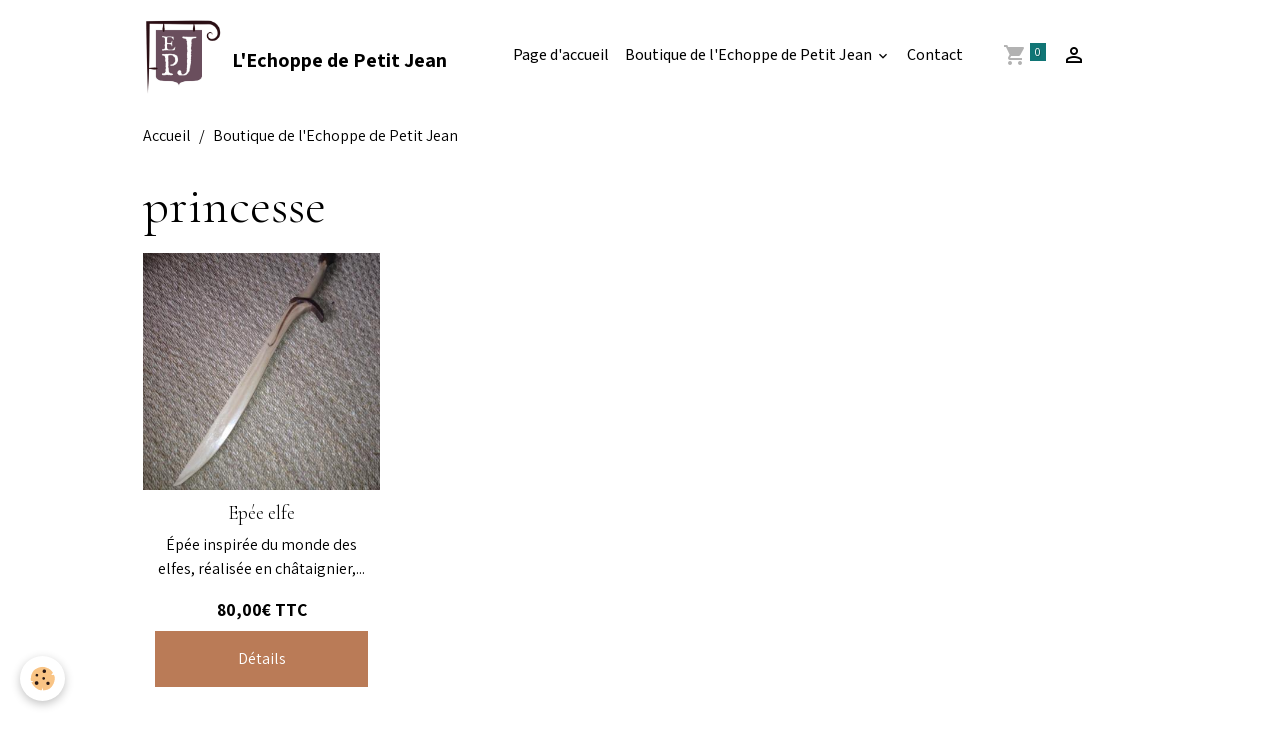

--- FILE ---
content_type: text/html; charset=UTF-8
request_url: https://www.lechoppedepetitjean.fr/boutique/do/tag/princesse/
body_size: 33953
content:

<!DOCTYPE html>
<html lang="fr">
    <head>
        <title>princesse</title>
        <meta name="theme-color" content="">
        <meta name="msapplication-navbutton-color" content="">
        <!-- METATAGS -->
        <!-- rebirth / basic -->
<!--[if IE]>
<meta http-equiv="X-UA-Compatible" content="IE=edge">
<![endif]-->
<meta charset="utf-8">
<meta name="viewport" content="width=device-width, initial-scale=1, shrink-to-fit=no">
    <link rel="canonical" href="https://www.lechoppedepetitjean.fr/boutique/do/tag/princesse/">
<meta name="generator" content="e-monsite (e-monsite.com)">

    <link rel="icon" href="https://www.lechoppedepetitjean.fr/medias/site/favicon/favicon-16x16.png">
    <link rel="apple-touch-icon" sizes="114x114" href="https://www.lechoppedepetitjean.fr/medias/site/mobilefavicon/favicon-16x16.png?fx=c_114_114">
    <link rel="apple-touch-icon" sizes="72x72" href="https://www.lechoppedepetitjean.fr/medias/site/mobilefavicon/favicon-16x16.png?fx=c_72_72">
    <link rel="apple-touch-icon" href="https://www.lechoppedepetitjean.fr/medias/site/mobilefavicon/favicon-16x16.png?fx=c_57_57">
    <link rel="apple-touch-icon-precomposed" href="https://www.lechoppedepetitjean.fr/medias/site/mobilefavicon/favicon-16x16.png?fx=c_57_57">

<link href="https://fonts.googleapis.com/css?family=Cormorant%20Garamond:300,400,700%7CAssistant:300,400,700%7CMada:300,400,700&amp;display=swap" rel="stylesheet">

    
    <link rel="preconnect" href="https://fonts.googleapis.com">
    <link rel="preconnect" href="https://fonts.gstatic.com" crossorigin="anonymous">
    <link href="https://fonts.googleapis.com/css?family=Mada:300,300italic,400,400italic,700,700italic&display=swap" rel="stylesheet">

<link href="//www.lechoppedepetitjean.fr/themes/combined.css?v=6_1642769533_193" rel="stylesheet">


<link rel="preload" href="//www.lechoppedepetitjean.fr/medias/static/themes/bootstrap_v4/js/jquery-3.6.3.min.js?v=26012023" as="script">
<script src="//www.lechoppedepetitjean.fr/medias/static/themes/bootstrap_v4/js/jquery-3.6.3.min.js?v=26012023"></script>
<link rel="preload" href="//www.lechoppedepetitjean.fr/medias/static/themes/bootstrap_v4/js/popper.min.js?v=31012023" as="script">
<script src="//www.lechoppedepetitjean.fr/medias/static/themes/bootstrap_v4/js/popper.min.js?v=31012023"></script>
<link rel="preload" href="//www.lechoppedepetitjean.fr/medias/static/themes/bootstrap_v4/js/bootstrap.min.js?v=31012023" as="script">
<script src="//www.lechoppedepetitjean.fr/medias/static/themes/bootstrap_v4/js/bootstrap.min.js?v=31012023"></script>
<script src="//www.lechoppedepetitjean.fr/themes/combined.js?v=6_1642769533_193&lang=fr"></script>
<script type="application/ld+json">
    {
        "@context" : "https://schema.org/",
        "@type" : "WebSite",
        "name" : "L'Echoppe de Petit Jean",
        "url" : "https://www.lechoppedepetitjean.fr/"
    }
</script>




        <!-- //METATAGS -->
            <script src="//www.lechoppedepetitjean.fr/medias/static/js/rgpd-cookies/jquery.rgpd-cookies.js?v=766"></script>
    <script>
                                    $(document).ready(function() {
            $.RGPDCookies({
                theme: 'bootstrap_v4',
                site: 'www.lechoppedepetitjean.fr',
                privacy_policy_link: '/about/privacypolicy/',
                cookies: [{"id":null,"favicon_url":"https:\/\/ssl.gstatic.com\/analytics\/20210414-01\/app\/static\/analytics_standard_icon.png","enabled":true,"model":"google_analytics","title":"Google Analytics","short_description":"Permet d'analyser les statistiques de consultation de notre site","long_description":"Indispensable pour piloter notre site internet, il permet de mesurer des indicateurs comme l\u2019affluence, les produits les plus consult\u00e9s, ou encore la r\u00e9partition g\u00e9ographique des visiteurs.","privacy_policy_url":"https:\/\/support.google.com\/analytics\/answer\/6004245?hl=fr","slug":"google-analytics"},{"id":null,"favicon_url":"","enabled":true,"model":"addthis","title":"AddThis","short_description":"Partage social","long_description":"Nous utilisons cet outil afin de vous proposer des liens de partage vers des plateformes tiers comme Twitter, Facebook, etc.","privacy_policy_url":"https:\/\/www.oracle.com\/legal\/privacy\/addthis-privacy-policy.html","slug":"addthis"}],
                modal_title: 'Gestion\u0020des\u0020cookies',
                modal_description: 'd\u00E9pose\u0020des\u0020cookies\u0020pour\u0020am\u00E9liorer\u0020votre\u0020exp\u00E9rience\u0020de\u0020navigation,\nmesurer\u0020l\u0027audience\u0020du\u0020site\u0020internet,\u0020afficher\u0020des\u0020publicit\u00E9s\u0020personnalis\u00E9es,\nr\u00E9aliser\u0020des\u0020campagnes\u0020cibl\u00E9es\u0020et\u0020personnaliser\u0020l\u0027interface\u0020du\u0020site.',
                privacy_policy_label: 'Consulter\u0020la\u0020politique\u0020de\u0020confidentialit\u00E9',
                check_all_label: 'Tout\u0020cocher',
                refuse_button: 'Refuser',
                settings_button: 'Param\u00E9trer',
                accept_button: 'Accepter',
                callback: function() {
                    // website google analytics case (with gtag), consent "on the fly"
                    if ('gtag' in window && typeof window.gtag === 'function') {
                        if (window.jsCookie.get('rgpd-cookie-google-analytics') === undefined
                            || window.jsCookie.get('rgpd-cookie-google-analytics') === '0') {
                            gtag('consent', 'update', {
                                'ad_storage': 'denied',
                                'analytics_storage': 'denied'
                            });
                        } else {
                            gtag('consent', 'update', {
                                'ad_storage': 'granted',
                                'analytics_storage': 'granted'
                            });
                        }
                    }
                }
            });
        });
    </script>
        <script async src="https://www.googletagmanager.com/gtag/js?id=G-4VN4372P6E"></script>
<script>
    window.dataLayer = window.dataLayer || [];
    function gtag(){dataLayer.push(arguments);}
    
    gtag('consent', 'default', {
        'ad_storage': 'denied',
        'analytics_storage': 'denied'
    });
    
    gtag('js', new Date());
    gtag('config', 'G-4VN4372P6E');
</script>

        
    <!-- Global site tag (gtag.js) -->
        <script async src="https://www.googletagmanager.com/gtag/js?id=UA-68656523-1"></script>
        <script>
        window.dataLayer = window.dataLayer || [];
        function gtag(){dataLayer.push(arguments);}

gtag('consent', 'default', {
            'ad_storage': 'denied',
            'analytics_storage': 'denied'
        });
        gtag('set', 'allow_ad_personalization_signals', false);
                gtag('js', new Date());
        gtag('config', 'UA-68656523-1');
    </script>
                            </head>
    <body id="boutique_do_tag_princesse" data-template="default">
        

                <!-- BRAND TOP -->
        
        <!-- NAVBAR -->
                                                                                    <nav class="navbar navbar-expand-lg container" id="navbar" data-animation="sliding">
                                                                    <a aria-label="brand" class="navbar-brand d-inline-flex align-items-center" href="https://www.lechoppedepetitjean.fr/">
                                                    <img src="https://www.lechoppedepetitjean.fr/medias/site/logos/logo.jpg" alt="L&#039;Echoppe de Petit Jean" class="img-fluid brand-logo mr-2 d-inline-block">
                                                                        <span class="brand-titles d-lg-flex flex-column align-items-start">
                            <span class="brand-title d-inline-block">L'Echoppe de Petit Jean</span>
                                                    </span>
                                            </a>
                                                    <button id="buttonBurgerMenu" title="BurgerMenu" class="navbar-toggler collapsed" type="button" data-toggle="collapse" data-target="#menu">
                    <span></span>
                    <span></span>
                    <span></span>
                    <span></span>
                </button>
                <div class="collapse navbar-collapse flex-lg-grow-0 mx-lg-auto" id="menu">
                                                                                                                <ul class="navbar-nav navbar-menu nav-all nav-all-center">
                                                                                                                                                                                            <li class="nav-item" data-index="1">
                            <a class="nav-link" href="https://www.lechoppedepetitjean.fr/">
                                                                Page d'accueil
                            </a>
                                                                                </li>
                                                                                                                                                                                                                                                                            <li class="nav-item dropdown" data-index="2">
                            <a class="nav-link dropdown-toggle" href="https://www.lechoppedepetitjean.fr/boutique/">
                                                                Boutique de l'Echoppe de Petit Jean
                            </a>
                                                                                        <div class="collapse dropdown-menu">
                                    <ul class="list-unstyled">
                                                                                                                                                                                                                                                                    <li>
                                                <a class="dropdown-item" href="https://www.lechoppedepetitjean.fr/boutique/banc-de-priere/">
                                                    Banc de prière et de méditation
                                                </a>
                                                                                                                                            </li>
                                                                                                                                                                                                                                                                    <li>
                                                <a class="dropdown-item" href="https://www.lechoppedepetitjean.fr/boutique/medieval/">
                                                    Médiéval
                                                </a>
                                                                                                                                            </li>
                                                                                                                                                                                                                                                                                                                                                                                                                <li class="dropdown">
                                                <a class="dropdown-item dropdown-toggle" href="https://www.lechoppedepetitjean.fr/boutique/objets-religieux/">
                                                    Religieux et spirituel
                                                </a>
                                                                                                                                                    <div class="collapse dropdown-menu dropdown-submenu">
                                                        <ul class="list-unstyled">
                                                                                                                            <li>
                                                                    <a class="dropdown-item" href="https://www.lechoppedepetitjean.fr/boutique/objets-religieux/croix-et-objets-divers/">Croix et objets divers</a>
                                                                </li>
                                                                                                                            <li>
                                                                    <a class="dropdown-item" href="https://www.lechoppedepetitjean.fr/boutique/objets-religieux/oratoire/">Oratoire</a>
                                                                </li>
                                                                                                                            <li>
                                                                    <a class="dropdown-item" href="https://www.lechoppedepetitjean.fr/boutique/objets-religieux/benitiers/">Bénitiers</a>
                                                                </li>
                                                                                                                            <li>
                                                                    <a class="dropdown-item" href="https://www.lechoppedepetitjean.fr/boutique/objets-religieux/ornements-et-petit-mobiliers-religieux/">Ornements et petits mobiliers religieux</a>
                                                                </li>
                                                                                                                        <li class="dropdown-menu-root">
                                                                <a class="dropdown-item" href="https://www.lechoppedepetitjean.fr/boutique/objets-religieux/">Religieux et spirituel</a>
                                                            </li>
                                                        </ul>
                                                    </div>
                                                                                            </li>
                                                                                                                                                                                                                                                                    <li>
                                                <a class="dropdown-item" href="https://www.lechoppedepetitjean.fr/boutique/scoutisme/">
                                                    Scoutisme
                                                </a>
                                                                                                                                            </li>
                                                                                                                                                                                                                                                                    <li>
                                                <a class="dropdown-item" href="https://www.lechoppedepetitjean.fr/boutique/un-vent-de-celtitude/">
                                                    Un vent de celtitude
                                                </a>
                                                                                                                                            </li>
                                                                                                                                                                                                                                                                    <li>
                                                <a class="dropdown-item" href="https://www.lechoppedepetitjean.fr/boutique/bougeoirs/">
                                                    Bougeoirs
                                                </a>
                                                                                                                                            </li>
                                                                                                                                                                                                                                                                    <li>
                                                <a class="dropdown-item" href="https://www.lechoppedepetitjean.fr/boutique/mots-chantournes/">
                                                    Mots chantournés
                                                </a>
                                                                                                                                            </li>
                                                                                                                                                                                                                                                                                                                                                                                                                <li class="dropdown">
                                                <a class="dropdown-item dropdown-toggle" href="https://www.lechoppedepetitjean.fr/boutique/commandes-personnalisees/">
                                                    Commandes personnalisées
                                                </a>
                                                                                                                                                    <div class="collapse dropdown-menu dropdown-submenu">
                                                        <ul class="list-unstyled">
                                                                                                                            <li>
                                                                    <a class="dropdown-item" href="https://www.lechoppedepetitjean.fr/boutique/commandes-personnalisees/personnalisation/">Personnalisation/ gravure</a>
                                                                </li>
                                                                                                                        <li class="dropdown-menu-root">
                                                                <a class="dropdown-item" href="https://www.lechoppedepetitjean.fr/boutique/commandes-personnalisees/">Commandes personnalisées</a>
                                                            </li>
                                                        </ul>
                                                    </div>
                                                                                            </li>
                                                                                                                                                                                                                                                                    <li>
                                                <a class="dropdown-item" href="https://www.lechoppedepetitjean.fr/boutique/les-objets-en-bois/">
                                                    Créations sur commande
                                                </a>
                                                                                                                                            </li>
                                                                                                                                                                                                                                                                    <li>
                                                <a class="dropdown-item" href="https://www.lechoppedepetitjean.fr/boutique/billetterie-activite-chateau-de-lanloup/">
                                                    Billetterie activité château de Lanloup
                                                </a>
                                                                                                                                            </li>
                                                                                <li class="dropdown-menu-root">
                                            <a class="dropdown-item" href="https://www.lechoppedepetitjean.fr/boutique/">Boutique de l'Echoppe de Petit Jean</a>
                                        </li>
                                    </ul>
                                </div>
                                                    </li>
                                                                                                                                                                                            <li class="nav-item" data-index="3">
                            <a class="nav-link" href="https://www.lechoppedepetitjean.fr/contact/">
                                                                Contact
                            </a>
                                                                                </li>
                                    </ul>
            
                                    
                    
                                        <ul class="navbar-nav navbar-widgets ml-lg-4">
                                                                        <li class="nav-item">
                            <a href="https://www.lechoppedepetitjean.fr/boutique/do/cart/" class="nav-link">
                                <i class="material-icons md-shopping_cart"></i>
                                <span class="d-lg-none">Panier</span>
                                <span class="badge badge-primary" data-role="cart-count"></span>
                            </a>
                        </li>
                        <li class="nav-item">
                            <a href="https://www.lechoppedepetitjean.fr/boutique/do/account/" class="nav-link">
                                <i class="material-icons md-perm_identity"></i>
                                <span class="d-lg-none">Votre compte</span>
                            </a>
                        </li>
                                            </ul>
                                        
                    
                                    </div>
                    </nav>

        <!-- HEADER -->
                <!-- //HEADER -->

        <!-- WRAPPER -->
                                        <div id="wrapper">

                            <main id="main">

                                                                    <div class="container">
                                                        <ol class="breadcrumb">
                                    <li class="breadcrumb-item"><a href="https://www.lechoppedepetitjean.fr/">Accueil</a></li>
                                                <li class="breadcrumb-item active">Boutique de l'Echoppe de Petit Jean</li>
                        </ol>

    <script type="application/ld+json">
        {
            "@context": "https://schema.org",
            "@type": "BreadcrumbList",
            "itemListElement": [
                                {
                    "@type": "ListItem",
                    "position": 1,
                    "name": "Accueil",
                    "item": "https://www.lechoppedepetitjean.fr/"
                  },                                {
                    "@type": "ListItem",
                    "position": 2,
                    "name": "Boutique de l&#039;Echoppe de Petit Jean",
                    "item": "https://www.lechoppedepetitjean.fr/boutique/"
                  }                          ]
        }
    </script>
                                                </div>
                                            
                                        
                                        
                                                            <div class="view view-eco" id="view-tags">

        <div class="container">
        <div class="row">
            <div class="col">
                                <h1 class="view-title">princesse</h1>
                                
                            </div>
        </div>
    </div>
                    
                        
<div id="rows-6050e9e190fc2eaa1e08639e" class="rows" data-total-pages="1" data-current-page="1">
                            
                        
                                                                                        
                                                                
                
                        
                
                
                                    
                
                                
        
                                    <div id="row-6050e9e190fc2eaa1e08639e-1" class="row-container pos-1 page_1 container">
                    <div class="row-content">
                                                                                <div class="row" data-role="line">
                                    
                                                                                
                                                                                                                                                                                                            
                                                                                                                                                                                                                                                    
                                                                                
                                                                                
                                                                                                                        
                                                                                
                                                                                                                                                                            
                                                                                        <div data-role="cell" data-size="lg" id="cell-6050e9e19100d64265197300" class="col widget-tag-items">
                                               <div class="col-content">                                                                                
    <!-- MODE : cards / WIDGET :  -->
    <ul class="card-deck eco-items" data-addon="eco">
                    <li class="eco-item card" data-stock="0" data-category="un-vent-de-celtitude" data-product-id="557b2f798a0856ccd3a0d5b0">
                <div class="card-object">
                                                                <a href="https://www.lechoppedepetitjean.fr/boutique/un-vent-de-celtitude/epee-elfe.html">
                                                            <img loading="lazy" src="https://www.lechoppedepetitjean.fr/medias/images/img-7596.jpg?fx=c_400_400" width="400" height="400" alt="Epée elfe" class="img-fluid card-img-top image-main">
                            
                                                            <img loading="lazy" src="/medias/images/img-7597.jpg?fx=c_400_400" width="400" height="400" alt="" class="img-fluid card-img-top image-hover">
                                                    </a>
                                    </div>
                <div class="card-body text-center">
                    <h2 class="media-heading">
                        <a href="https://www.lechoppedepetitjean.fr/boutique/un-vent-de-celtitude/epee-elfe.html">Epée elfe </a>
                                                                    </h2>

                    
                    
                                            <div class="media-description">
                            &Eacute;p&eacute;e inspir&eacute;e du monde des elfes, r&eacute;alis&eacute;e en ch&acirc;taignier,...
                        </div>
                    
                                            <p class="media-subheading">
                                                                                                <span class="final-price">80,00€&nbsp;<span class="tax-label">TTC</span></span>
                                                                                                                </p>
                    
                                                                        <a href="https://www.lechoppedepetitjean.fr/boutique/un-vent-de-celtitude/epee-elfe.html" class="btn btn-secondary btn-block">Détails</a>
                            <input type="hidden" id="qty_557b2f798a0856ccd3a0d5b0" data-role="qty" value="1">
                                                            </div>
            </li>
            </ul>
    

                                                                                                    </div>
                                            </div>
                                                                                                                                                        </div>
                                            </div>
                                    </div>
                        </div>

                
    <script>
        emsChromeExtension.init('producttag', '557b2f79a1b656ccd3a0818d', 'e-monsite.com');
    </script>
</div>
                </main>

                        </div>
        <!-- //WRAPPER -->

                <footer id="footer">
                            
<div id="rows-60240ec58fc183c3145bd41e" class="rows" data-total-pages="1" data-current-page="1">
                            
                        
                                                                                        
                                                                
                
                        
                
                
                                    
                
                                
        
                                    <div id="row-60240ec58fc183c3145bd41e-1" class="row-container pos-1 page_1 container">
                    <div class="row-content">
                                                                                <div class="row" data-role="line">
                                    
                                                                                
                                                                                                                                                                                                            
                                                                                                                                                                
                                                                                
                                                                                
                                                                                                                        
                                                                                
                                                                                                                                                                                                                                                                        
                                                                                        <div data-role="cell" data-size="lg" id="cell-5e85fc1ba7f08a9872dbf0d5" class="col empty-column">
                                               <div class="col-content col-no-widget">                                                        &nbsp;
                                                                                                    </div>
                                            </div>
                                                                                                                                                        </div>
                                            </div>
                                    </div>
                        </div>

                        <div class="container">
                
                
                            </div>

                            <ul id="legal-mentions" class="footer-mentions">
            <li><a href="https://www.lechoppedepetitjean.fr/about/legal/">Mentions légales</a></li>
    
                        <li><a href="https://www.lechoppedepetitjean.fr/about/cgu/">Conditions générales d'utilisation</a></li>
            
                        <li><a href="https://www.lechoppedepetitjean.fr/about/cgv/">Conditions générales de vente</a></li>
            
            <li><a href="https://www.lechoppedepetitjean.fr/about/retraction/">Formulaire de rétractation</a></li>
    
    
            <li><button id="cookies" type="button" aria-label="Gestion des cookies">Gestion des cookies</button></li>
    </ul>
                    </footer>
        
        
        
            

 
    
						 	 





        
            </body>
</html>
